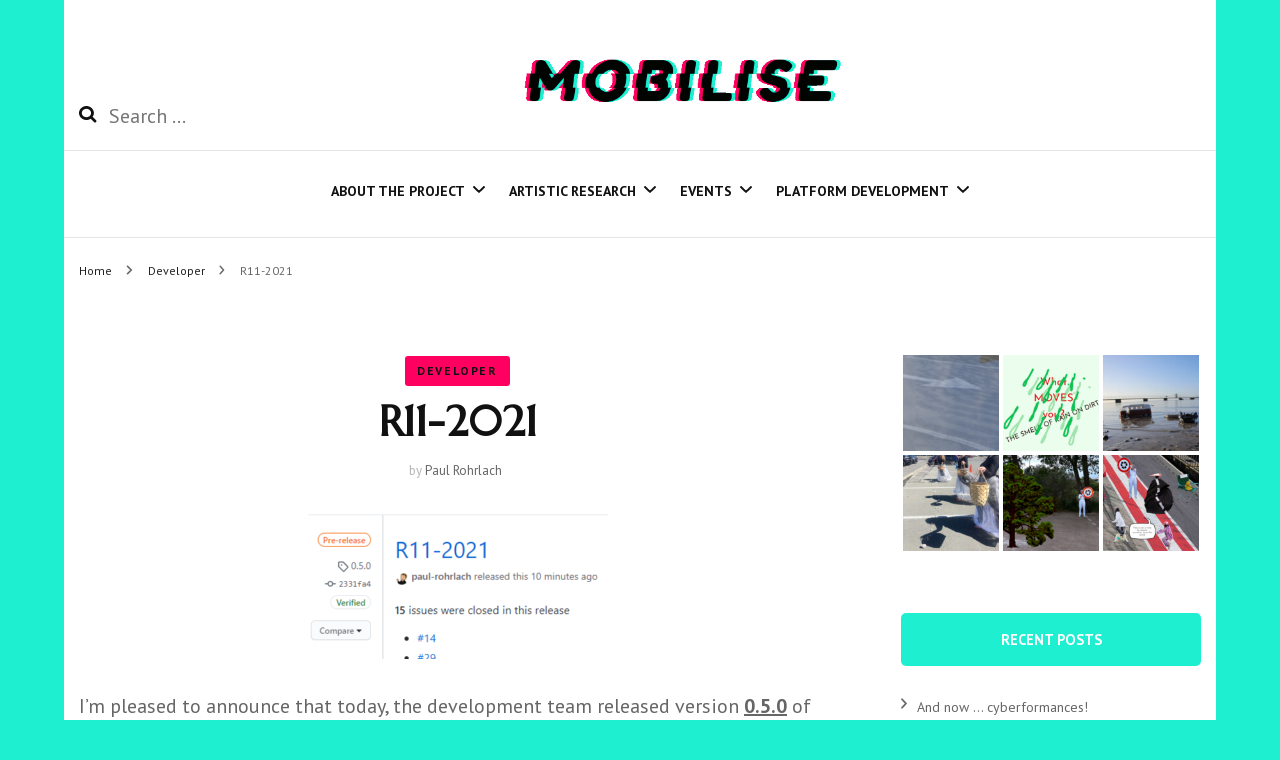

--- FILE ---
content_type: text/html; charset=UTF-8
request_url: https://mobilise-demobilise.eu/r11-2021/
body_size: 18111
content:
    <!DOCTYPE html>
    <html lang="en-NZ">
    <head itemscope itemtype="http://schema.org/WebSite">
	    <meta charset="UTF-8">
    <meta name="viewport" content="width=device-width, initial-scale=1">
    <link rel="profile" href="http://gmpg.org/xfn/11">
    <meta name='robots' content='index, follow, max-image-preview:large, max-snippet:-1, max-video-preview:-1' />

	<!-- This site is optimized with the Yoast SEO plugin v26.7 - https://yoast.com/wordpress/plugins/seo/ -->
	<title>R11-2021 &#187; Mobilise/Demobilise</title>
	<meta name="description" content="I&#039;m pleased to announce that today, the development team released version 0.4.0 titled R11-2021 and codenamed AP-5." />
	<link rel="canonical" href="https://mobilise-demobilise.eu/r11-2021/" />
	<meta property="og:locale" content="en_US" />
	<meta property="og:type" content="article" />
	<meta property="og:title" content="R11-2021 &#187; Mobilise/Demobilise" />
	<meta property="og:description" content="I&#039;m pleased to announce that today, the development team released version 0.4.0 titled R11-2021 and codenamed AP-5." />
	<meta property="og:url" content="https://mobilise-demobilise.eu/r11-2021/" />
	<meta property="og:site_name" content="Mobilise/Demobilise" />
	<meta property="article:published_time" content="2021-07-01T19:11:09+00:00" />
	<meta property="article:modified_time" content="2021-09-30T13:11:02+00:00" />
	<meta property="og:image" content="https://mobilise-demobilise.eu/wp-content/uploads/2021/07/Screenshot-2021-07-01-150359-1.png" />
	<meta property="og:image:width" content="429" />
	<meta property="og:image:height" content="211" />
	<meta property="og:image:type" content="image/png" />
	<meta name="author" content="Paul Rohrlach" />
	<meta name="twitter:card" content="summary_large_image" />
	<meta name="twitter:label1" content="Written by" />
	<meta name="twitter:data1" content="Paul Rohrlach" />
	<meta name="twitter:label2" content="Est. reading time" />
	<meta name="twitter:data2" content="1 minute" />
	<script type="application/ld+json" class="yoast-schema-graph">{"@context":"https://schema.org","@graph":[{"@type":"Article","@id":"https://mobilise-demobilise.eu/r11-2021/#article","isPartOf":{"@id":"https://mobilise-demobilise.eu/r11-2021/"},"author":{"name":"Paul Rohrlach","@id":"https://mobilise-demobilise.eu/#/schema/person/ccfd391baec2c3cda103723737e49ef6"},"headline":"R11-2021","datePublished":"2021-07-01T19:11:09+00:00","dateModified":"2021-09-30T13:11:02+00:00","mainEntityOfPage":{"@id":"https://mobilise-demobilise.eu/r11-2021/"},"wordCount":103,"publisher":{"@id":"https://mobilise-demobilise.eu/#organization"},"image":{"@id":"https://mobilise-demobilise.eu/r11-2021/#primaryimage"},"thumbnailUrl":"https://mobilise-demobilise.eu/wp-content/uploads/2021/07/Screenshot-2021-07-01-150359-1.png","keywords":["AP-5","Order-66","R11-2021","Release"],"articleSection":["Developer"],"inLanguage":"en-NZ"},{"@type":"WebPage","@id":"https://mobilise-demobilise.eu/r11-2021/","url":"https://mobilise-demobilise.eu/r11-2021/","name":"R11-2021 &#187; Mobilise/Demobilise","isPartOf":{"@id":"https://mobilise-demobilise.eu/#website"},"primaryImageOfPage":{"@id":"https://mobilise-demobilise.eu/r11-2021/#primaryimage"},"image":{"@id":"https://mobilise-demobilise.eu/r11-2021/#primaryimage"},"thumbnailUrl":"https://mobilise-demobilise.eu/wp-content/uploads/2021/07/Screenshot-2021-07-01-150359-1.png","datePublished":"2021-07-01T19:11:09+00:00","dateModified":"2021-09-30T13:11:02+00:00","description":"I'm pleased to announce that today, the development team released version 0.4.0 titled R11-2021 and codenamed AP-5.","breadcrumb":{"@id":"https://mobilise-demobilise.eu/r11-2021/#breadcrumb"},"inLanguage":"en-NZ","potentialAction":[{"@type":"ReadAction","target":["https://mobilise-demobilise.eu/r11-2021/"]}]},{"@type":"ImageObject","inLanguage":"en-NZ","@id":"https://mobilise-demobilise.eu/r11-2021/#primaryimage","url":"https://mobilise-demobilise.eu/wp-content/uploads/2021/07/Screenshot-2021-07-01-150359-1.png","contentUrl":"https://mobilise-demobilise.eu/wp-content/uploads/2021/07/Screenshot-2021-07-01-150359-1.png","width":429,"height":211,"caption":"R11-2021"},{"@type":"BreadcrumbList","@id":"https://mobilise-demobilise.eu/r11-2021/#breadcrumb","itemListElement":[{"@type":"ListItem","position":1,"name":"Home","item":"https://mobilise-demobilise.eu/"},{"@type":"ListItem","position":2,"name":"R11-2021"}]},{"@type":"WebSite","@id":"https://mobilise-demobilise.eu/#website","url":"https://mobilise-demobilise.eu/","name":"Mobilise/Demobilise","description":"An UpStage Project","publisher":{"@id":"https://mobilise-demobilise.eu/#organization"},"potentialAction":[{"@type":"SearchAction","target":{"@type":"EntryPoint","urlTemplate":"https://mobilise-demobilise.eu/?s={search_term_string}"},"query-input":{"@type":"PropertyValueSpecification","valueRequired":true,"valueName":"search_term_string"}}],"inLanguage":"en-NZ"},{"@type":"Organization","@id":"https://mobilise-demobilise.eu/#organization","name":"Mobilise/Demobilise","url":"https://mobilise-demobilise.eu/","logo":{"@type":"ImageObject","inLanguage":"en-NZ","@id":"https://mobilise-demobilise.eu/#/schema/logo/image/","url":"https://mobilise-demobilise.eu/wp-content/uploads/2020/10/logo-black180px.png","contentUrl":"https://mobilise-demobilise.eu/wp-content/uploads/2020/10/logo-black180px.png","width":180,"height":180,"caption":"Mobilise/Demobilise"},"image":{"@id":"https://mobilise-demobilise.eu/#/schema/logo/image/"}},{"@type":"Person","@id":"https://mobilise-demobilise.eu/#/schema/person/ccfd391baec2c3cda103723737e49ef6","name":"Paul Rohrlach","description":"Paul is a New Zealand technology professional currently based in Toronto, Ontario. He has been a member of the UpStage community since February 2010, having joined the UpStage project during his senior year at AUT University. Paul served as UpStage's tech lead from January 2011 to December 2021 and is now a regular contributor and advisor to the project.","sameAs":["https://subtlesquall.com","https://www.linkedin.com/in/paulrohrlach/"],"url":"https://mobilise-demobilise.eu/author/paul-rohrlach/"}]}</script>
	<!-- / Yoast SEO plugin. -->


<link rel='dns-prefetch' href='//fonts.googleapis.com' />
<link rel="alternate" type="application/rss+xml" title="Mobilise/Demobilise &raquo; Feed" href="https://mobilise-demobilise.eu/feed/" />
<link rel="alternate" type="application/rss+xml" title="Mobilise/Demobilise &raquo; Comments Feed" href="https://mobilise-demobilise.eu/comments/feed/" />
<link rel="alternate" title="oEmbed (JSON)" type="application/json+oembed" href="https://mobilise-demobilise.eu/wp-json/oembed/1.0/embed?url=https%3A%2F%2Fmobilise-demobilise.eu%2Fr11-2021%2F" />
<link rel="alternate" title="oEmbed (XML)" type="text/xml+oembed" href="https://mobilise-demobilise.eu/wp-json/oembed/1.0/embed?url=https%3A%2F%2Fmobilise-demobilise.eu%2Fr11-2021%2F&#038;format=xml" />
<style id='wp-img-auto-sizes-contain-inline-css' type='text/css'>
img:is([sizes=auto i],[sizes^="auto," i]){contain-intrinsic-size:3000px 1500px}
/*# sourceURL=wp-img-auto-sizes-contain-inline-css */
</style>
<style id='wp-emoji-styles-inline-css' type='text/css'>

	img.wp-smiley, img.emoji {
		display: inline !important;
		border: none !important;
		box-shadow: none !important;
		height: 1em !important;
		width: 1em !important;
		margin: 0 0.07em !important;
		vertical-align: -0.1em !important;
		background: none !important;
		padding: 0 !important;
	}
/*# sourceURL=wp-emoji-styles-inline-css */
</style>
<style id='wp-block-library-inline-css' type='text/css'>
:root{--wp-block-synced-color:#7a00df;--wp-block-synced-color--rgb:122,0,223;--wp-bound-block-color:var(--wp-block-synced-color);--wp-editor-canvas-background:#ddd;--wp-admin-theme-color:#007cba;--wp-admin-theme-color--rgb:0,124,186;--wp-admin-theme-color-darker-10:#006ba1;--wp-admin-theme-color-darker-10--rgb:0,107,160.5;--wp-admin-theme-color-darker-20:#005a87;--wp-admin-theme-color-darker-20--rgb:0,90,135;--wp-admin-border-width-focus:2px}@media (min-resolution:192dpi){:root{--wp-admin-border-width-focus:1.5px}}.wp-element-button{cursor:pointer}:root .has-very-light-gray-background-color{background-color:#eee}:root .has-very-dark-gray-background-color{background-color:#313131}:root .has-very-light-gray-color{color:#eee}:root .has-very-dark-gray-color{color:#313131}:root .has-vivid-green-cyan-to-vivid-cyan-blue-gradient-background{background:linear-gradient(135deg,#00d084,#0693e3)}:root .has-purple-crush-gradient-background{background:linear-gradient(135deg,#34e2e4,#4721fb 50%,#ab1dfe)}:root .has-hazy-dawn-gradient-background{background:linear-gradient(135deg,#faaca8,#dad0ec)}:root .has-subdued-olive-gradient-background{background:linear-gradient(135deg,#fafae1,#67a671)}:root .has-atomic-cream-gradient-background{background:linear-gradient(135deg,#fdd79a,#004a59)}:root .has-nightshade-gradient-background{background:linear-gradient(135deg,#330968,#31cdcf)}:root .has-midnight-gradient-background{background:linear-gradient(135deg,#020381,#2874fc)}:root{--wp--preset--font-size--normal:16px;--wp--preset--font-size--huge:42px}.has-regular-font-size{font-size:1em}.has-larger-font-size{font-size:2.625em}.has-normal-font-size{font-size:var(--wp--preset--font-size--normal)}.has-huge-font-size{font-size:var(--wp--preset--font-size--huge)}.has-text-align-center{text-align:center}.has-text-align-left{text-align:left}.has-text-align-right{text-align:right}.has-fit-text{white-space:nowrap!important}#end-resizable-editor-section{display:none}.aligncenter{clear:both}.items-justified-left{justify-content:flex-start}.items-justified-center{justify-content:center}.items-justified-right{justify-content:flex-end}.items-justified-space-between{justify-content:space-between}.screen-reader-text{border:0;clip-path:inset(50%);height:1px;margin:-1px;overflow:hidden;padding:0;position:absolute;width:1px;word-wrap:normal!important}.screen-reader-text:focus{background-color:#ddd;clip-path:none;color:#444;display:block;font-size:1em;height:auto;left:5px;line-height:normal;padding:15px 23px 14px;text-decoration:none;top:5px;width:auto;z-index:100000}html :where(.has-border-color){border-style:solid}html :where([style*=border-top-color]){border-top-style:solid}html :where([style*=border-right-color]){border-right-style:solid}html :where([style*=border-bottom-color]){border-bottom-style:solid}html :where([style*=border-left-color]){border-left-style:solid}html :where([style*=border-width]){border-style:solid}html :where([style*=border-top-width]){border-top-style:solid}html :where([style*=border-right-width]){border-right-style:solid}html :where([style*=border-bottom-width]){border-bottom-style:solid}html :where([style*=border-left-width]){border-left-style:solid}html :where(img[class*=wp-image-]){height:auto;max-width:100%}:where(figure){margin:0 0 1em}html :where(.is-position-sticky){--wp-admin--admin-bar--position-offset:var(--wp-admin--admin-bar--height,0px)}@media screen and (max-width:600px){html :where(.is-position-sticky){--wp-admin--admin-bar--position-offset:0px}}

/*# sourceURL=wp-block-library-inline-css */
</style><style id='global-styles-inline-css' type='text/css'>
:root{--wp--preset--aspect-ratio--square: 1;--wp--preset--aspect-ratio--4-3: 4/3;--wp--preset--aspect-ratio--3-4: 3/4;--wp--preset--aspect-ratio--3-2: 3/2;--wp--preset--aspect-ratio--2-3: 2/3;--wp--preset--aspect-ratio--16-9: 16/9;--wp--preset--aspect-ratio--9-16: 9/16;--wp--preset--color--black: #000000;--wp--preset--color--cyan-bluish-gray: #abb8c3;--wp--preset--color--white: #ffffff;--wp--preset--color--pale-pink: #f78da7;--wp--preset--color--vivid-red: #cf2e2e;--wp--preset--color--luminous-vivid-orange: #ff6900;--wp--preset--color--luminous-vivid-amber: #fcb900;--wp--preset--color--light-green-cyan: #7bdcb5;--wp--preset--color--vivid-green-cyan: #00d084;--wp--preset--color--pale-cyan-blue: #8ed1fc;--wp--preset--color--vivid-cyan-blue: #0693e3;--wp--preset--color--vivid-purple: #9b51e0;--wp--preset--gradient--vivid-cyan-blue-to-vivid-purple: linear-gradient(135deg,rgb(6,147,227) 0%,rgb(155,81,224) 100%);--wp--preset--gradient--light-green-cyan-to-vivid-green-cyan: linear-gradient(135deg,rgb(122,220,180) 0%,rgb(0,208,130) 100%);--wp--preset--gradient--luminous-vivid-amber-to-luminous-vivid-orange: linear-gradient(135deg,rgb(252,185,0) 0%,rgb(255,105,0) 100%);--wp--preset--gradient--luminous-vivid-orange-to-vivid-red: linear-gradient(135deg,rgb(255,105,0) 0%,rgb(207,46,46) 100%);--wp--preset--gradient--very-light-gray-to-cyan-bluish-gray: linear-gradient(135deg,rgb(238,238,238) 0%,rgb(169,184,195) 100%);--wp--preset--gradient--cool-to-warm-spectrum: linear-gradient(135deg,rgb(74,234,220) 0%,rgb(151,120,209) 20%,rgb(207,42,186) 40%,rgb(238,44,130) 60%,rgb(251,105,98) 80%,rgb(254,248,76) 100%);--wp--preset--gradient--blush-light-purple: linear-gradient(135deg,rgb(255,206,236) 0%,rgb(152,150,240) 100%);--wp--preset--gradient--blush-bordeaux: linear-gradient(135deg,rgb(254,205,165) 0%,rgb(254,45,45) 50%,rgb(107,0,62) 100%);--wp--preset--gradient--luminous-dusk: linear-gradient(135deg,rgb(255,203,112) 0%,rgb(199,81,192) 50%,rgb(65,88,208) 100%);--wp--preset--gradient--pale-ocean: linear-gradient(135deg,rgb(255,245,203) 0%,rgb(182,227,212) 50%,rgb(51,167,181) 100%);--wp--preset--gradient--electric-grass: linear-gradient(135deg,rgb(202,248,128) 0%,rgb(113,206,126) 100%);--wp--preset--gradient--midnight: linear-gradient(135deg,rgb(2,3,129) 0%,rgb(40,116,252) 100%);--wp--preset--font-size--small: 13px;--wp--preset--font-size--medium: 20px;--wp--preset--font-size--large: 36px;--wp--preset--font-size--x-large: 42px;--wp--preset--spacing--20: 0.44rem;--wp--preset--spacing--30: 0.67rem;--wp--preset--spacing--40: 1rem;--wp--preset--spacing--50: 1.5rem;--wp--preset--spacing--60: 2.25rem;--wp--preset--spacing--70: 3.38rem;--wp--preset--spacing--80: 5.06rem;--wp--preset--shadow--natural: 6px 6px 9px rgba(0, 0, 0, 0.2);--wp--preset--shadow--deep: 12px 12px 50px rgba(0, 0, 0, 0.4);--wp--preset--shadow--sharp: 6px 6px 0px rgba(0, 0, 0, 0.2);--wp--preset--shadow--outlined: 6px 6px 0px -3px rgb(255, 255, 255), 6px 6px rgb(0, 0, 0);--wp--preset--shadow--crisp: 6px 6px 0px rgb(0, 0, 0);}:where(.is-layout-flex){gap: 0.5em;}:where(.is-layout-grid){gap: 0.5em;}body .is-layout-flex{display: flex;}.is-layout-flex{flex-wrap: wrap;align-items: center;}.is-layout-flex > :is(*, div){margin: 0;}body .is-layout-grid{display: grid;}.is-layout-grid > :is(*, div){margin: 0;}:where(.wp-block-columns.is-layout-flex){gap: 2em;}:where(.wp-block-columns.is-layout-grid){gap: 2em;}:where(.wp-block-post-template.is-layout-flex){gap: 1.25em;}:where(.wp-block-post-template.is-layout-grid){gap: 1.25em;}.has-black-color{color: var(--wp--preset--color--black) !important;}.has-cyan-bluish-gray-color{color: var(--wp--preset--color--cyan-bluish-gray) !important;}.has-white-color{color: var(--wp--preset--color--white) !important;}.has-pale-pink-color{color: var(--wp--preset--color--pale-pink) !important;}.has-vivid-red-color{color: var(--wp--preset--color--vivid-red) !important;}.has-luminous-vivid-orange-color{color: var(--wp--preset--color--luminous-vivid-orange) !important;}.has-luminous-vivid-amber-color{color: var(--wp--preset--color--luminous-vivid-amber) !important;}.has-light-green-cyan-color{color: var(--wp--preset--color--light-green-cyan) !important;}.has-vivid-green-cyan-color{color: var(--wp--preset--color--vivid-green-cyan) !important;}.has-pale-cyan-blue-color{color: var(--wp--preset--color--pale-cyan-blue) !important;}.has-vivid-cyan-blue-color{color: var(--wp--preset--color--vivid-cyan-blue) !important;}.has-vivid-purple-color{color: var(--wp--preset--color--vivid-purple) !important;}.has-black-background-color{background-color: var(--wp--preset--color--black) !important;}.has-cyan-bluish-gray-background-color{background-color: var(--wp--preset--color--cyan-bluish-gray) !important;}.has-white-background-color{background-color: var(--wp--preset--color--white) !important;}.has-pale-pink-background-color{background-color: var(--wp--preset--color--pale-pink) !important;}.has-vivid-red-background-color{background-color: var(--wp--preset--color--vivid-red) !important;}.has-luminous-vivid-orange-background-color{background-color: var(--wp--preset--color--luminous-vivid-orange) !important;}.has-luminous-vivid-amber-background-color{background-color: var(--wp--preset--color--luminous-vivid-amber) !important;}.has-light-green-cyan-background-color{background-color: var(--wp--preset--color--light-green-cyan) !important;}.has-vivid-green-cyan-background-color{background-color: var(--wp--preset--color--vivid-green-cyan) !important;}.has-pale-cyan-blue-background-color{background-color: var(--wp--preset--color--pale-cyan-blue) !important;}.has-vivid-cyan-blue-background-color{background-color: var(--wp--preset--color--vivid-cyan-blue) !important;}.has-vivid-purple-background-color{background-color: var(--wp--preset--color--vivid-purple) !important;}.has-black-border-color{border-color: var(--wp--preset--color--black) !important;}.has-cyan-bluish-gray-border-color{border-color: var(--wp--preset--color--cyan-bluish-gray) !important;}.has-white-border-color{border-color: var(--wp--preset--color--white) !important;}.has-pale-pink-border-color{border-color: var(--wp--preset--color--pale-pink) !important;}.has-vivid-red-border-color{border-color: var(--wp--preset--color--vivid-red) !important;}.has-luminous-vivid-orange-border-color{border-color: var(--wp--preset--color--luminous-vivid-orange) !important;}.has-luminous-vivid-amber-border-color{border-color: var(--wp--preset--color--luminous-vivid-amber) !important;}.has-light-green-cyan-border-color{border-color: var(--wp--preset--color--light-green-cyan) !important;}.has-vivid-green-cyan-border-color{border-color: var(--wp--preset--color--vivid-green-cyan) !important;}.has-pale-cyan-blue-border-color{border-color: var(--wp--preset--color--pale-cyan-blue) !important;}.has-vivid-cyan-blue-border-color{border-color: var(--wp--preset--color--vivid-cyan-blue) !important;}.has-vivid-purple-border-color{border-color: var(--wp--preset--color--vivid-purple) !important;}.has-vivid-cyan-blue-to-vivid-purple-gradient-background{background: var(--wp--preset--gradient--vivid-cyan-blue-to-vivid-purple) !important;}.has-light-green-cyan-to-vivid-green-cyan-gradient-background{background: var(--wp--preset--gradient--light-green-cyan-to-vivid-green-cyan) !important;}.has-luminous-vivid-amber-to-luminous-vivid-orange-gradient-background{background: var(--wp--preset--gradient--luminous-vivid-amber-to-luminous-vivid-orange) !important;}.has-luminous-vivid-orange-to-vivid-red-gradient-background{background: var(--wp--preset--gradient--luminous-vivid-orange-to-vivid-red) !important;}.has-very-light-gray-to-cyan-bluish-gray-gradient-background{background: var(--wp--preset--gradient--very-light-gray-to-cyan-bluish-gray) !important;}.has-cool-to-warm-spectrum-gradient-background{background: var(--wp--preset--gradient--cool-to-warm-spectrum) !important;}.has-blush-light-purple-gradient-background{background: var(--wp--preset--gradient--blush-light-purple) !important;}.has-blush-bordeaux-gradient-background{background: var(--wp--preset--gradient--blush-bordeaux) !important;}.has-luminous-dusk-gradient-background{background: var(--wp--preset--gradient--luminous-dusk) !important;}.has-pale-ocean-gradient-background{background: var(--wp--preset--gradient--pale-ocean) !important;}.has-electric-grass-gradient-background{background: var(--wp--preset--gradient--electric-grass) !important;}.has-midnight-gradient-background{background: var(--wp--preset--gradient--midnight) !important;}.has-small-font-size{font-size: var(--wp--preset--font-size--small) !important;}.has-medium-font-size{font-size: var(--wp--preset--font-size--medium) !important;}.has-large-font-size{font-size: var(--wp--preset--font-size--large) !important;}.has-x-large-font-size{font-size: var(--wp--preset--font-size--x-large) !important;}
/*# sourceURL=global-styles-inline-css */
</style>

<style id='classic-theme-styles-inline-css' type='text/css'>
/*! This file is auto-generated */
.wp-block-button__link{color:#fff;background-color:#32373c;border-radius:9999px;box-shadow:none;text-decoration:none;padding:calc(.667em + 2px) calc(1.333em + 2px);font-size:1.125em}.wp-block-file__button{background:#32373c;color:#fff;text-decoration:none}
/*# sourceURL=/wp-includes/css/classic-themes.min.css */
</style>
<link rel='stylesheet' id='blossomthemes-toolkit-css' href='https://mobilise-demobilise.eu/wp-content/plugins/blossomthemes-toolkit/public/css/blossomthemes-toolkit-public.min.css?ver=2.2.7' type='text/css' media='all' />
<link rel='stylesheet' id='owl-carousel-css' href='https://mobilise-demobilise.eu/wp-content/themes/blossom-fashion/css/owl.carousel.min.css?ver=2.2.1' type='text/css' media='all' />
<link rel='stylesheet' id='animate-css' href='https://mobilise-demobilise.eu/wp-content/themes/blossom-fashion/css/animate.min.css?ver=3.5.2' type='text/css' media='all' />
<link rel='stylesheet' id='blossom-fashion-google-fonts-css' href='https://fonts.googleapis.com/css?family=PT+Sans%3Aregular%2Citalic%2C700%2C700italic%7CMarcellus%3Aregular%7CAclonica%3Aregular' type='text/css' media='all' />
<link rel='stylesheet' id='fashion-icon-parent-style-css' href='https://mobilise-demobilise.eu/wp-content/themes/blossom-fashion/style.css?ver=6.9' type='text/css' media='all' />
<link rel='stylesheet' id='blossom-fashion-style-css' href='https://mobilise-demobilise.eu/wp-content/themes/fashion-icon/style.css?ver=1.1.1' type='text/css' media='all' />
<style id='blossom-fashion-style-inline-css' type='text/css'>

     
    .content-newsletter .blossomthemes-email-newsletter-wrapper.bg-img:after,
    .widget_blossomthemes_email_newsletter_widget .blossomthemes-email-newsletter-wrapper:after{
        background: rgba(255, 0, 97, 0.8);
    }
    
    /*Typography*/

    body,
    button,
    input,
    select,
    optgroup,
    textarea{
        font-family : PT Sans;
        font-size   : 20px;        
    }

     .main-navigation ul{
        font-family : PT Sans;
    }

    .header-two .site-title, .site-title, .site-header.header-three .site-title{
        font-size   : 40px;
        font-family : Aclonica;
        font-weight : 400;
        font-style  : normal;
    }
    
    /*Color Scheme*/
    a,
    .site-header .social-networks li a:hover,
    .site-title a:hover,
	.shop-section .shop-slider .item h3 a:hover,
	#primary .post .entry-footer .social-networks li a:hover,
	.widget ul li a:hover,
	.widget_bttk_author_bio .author-bio-socicons ul li a:hover,
	.widget_bttk_popular_post ul li .entry-header .entry-title a:hover,
	.widget_bttk_pro_recent_post ul li .entry-header .entry-title a:hover,
	.widget_bttk_popular_post ul li .entry-header .entry-meta a:hover,
	.widget_bttk_pro_recent_post ul li .entry-header .entry-meta a:hover,
	.bottom-shop-section .bottom-shop-slider .item .product-category a:hover,
	.bottom-shop-section .bottom-shop-slider .item h3 a:hover,
	.instagram-section .header .title a:hover,
	.site-footer .widget ul li a:hover,
	.site-footer .widget_bttk_popular_post ul li .entry-header .entry-title a:hover,
	.site-footer .widget_bttk_pro_recent_post ul li .entry-header .entry-title a:hover,
	.single .single-header .site-title:hover,
	.single .single-header .right .social-share .social-networks li a:hover,
	.comments-area .comment-body .fn a:hover,
	.comments-area .comment-body .comment-metadata a:hover,
	.page-template-contact .contact-details .contact-info-holder .col .icon-holder,
	.page-template-contact .contact-details .contact-info-holder .col .text-holder h3 a:hover,
	.page-template-contact .contact-details .contact-info-holder .col .social-networks li a:hover,
    #secondary .widget_bttk_description_widget .social-profile li a:hover,
    #secondary .widget_bttk_contact_social_links .social-networks li a:hover,
    .site-footer .widget_bttk_contact_social_links .social-networks li a:hover,
    .site-footer .widget_bttk_description_widget .social-profile li a:hover,
    .portfolio-sorting .button:hover,
    .portfolio-sorting .button.is-checked,
    .portfolio-item .portfolio-cat a:hover,
    .entry-header .portfolio-cat a:hover,
    .single-blossom-portfolio .post-navigation .nav-previous a:hover,
    .single-blossom-portfolio .post-navigation .nav-next a:hover,
    #primary .post .entry-header .entry-title a:hover, 
    .banner .text-holder .title a:hover,
    #primary .post .entry-header .entry-meta a:hover,
    .widget_bttk_posts_category_slider_widget .carousel-title .title a:hover,
    .error-holder .recent-posts .post .entry-header .cat-links a:hover,
    .error-holder .recent-posts .post .entry-header .entry-title a:hover, 
    .woocommerce-cart #primary .page .entry-content table.shop_table td.product-name a:hover, 
    .search #primary .search-post .entry-header .entry-title a:hover,
    .entry-content a:hover,
    .entry-summary a:hover,
    .page-content a:hover,
    .comment-content a:hover,
    .widget .textwidget a:hover{
		color: #ff0061;
	}

	.site-header .tools .cart .number,
	.shop-section .header .title:after,
	.header-two .header-t,
	.header-six .header-t,
	.header-eight .header-t,
	.shop-section .shop-slider .item .product-image .btn-add-to-cart:hover,
	.widget .widget-title:before,
	.widget .widget-title:after,
	.widget_calendar caption,
	.widget_bttk_popular_post .style-two li:after,
	.widget_bttk_popular_post .style-three li:after,
	.widget_bttk_pro_recent_post .style-two li:after,
	.widget_bttk_pro_recent_post .style-three li:after,
	.instagram-section .header .title:before,
	.instagram-section .header .title:after,
	#primary .post .entry-content .pull-left:after,
	#primary .page .entry-content .pull-left:after,
	#primary .post .entry-content .pull-right:after,
	#primary .page .entry-content .pull-right:after,
	.page-template-contact .contact-details .contact-info-holder h2:after,
    .widget_bttk_image_text_widget ul li .btn-readmore:hover,
    #secondary .widget_bttk_icon_text_widget .text-holder .btn-readmore:hover,
    #secondary .widget_blossomtheme_companion_cta_widget .btn-cta:hover,
    #secondary .widget_blossomtheme_featured_page_widget .text-holder .btn-readmore:hover,
    .banner .text-holder .cat-links a:hover,
    #primary .post .entry-header .cat-links a:hover, 
    .widget_bttk_popular_post .style-two li .entry-header .cat-links a:hover, 
    .widget_bttk_pro_recent_post .style-two li .entry-header .cat-links a:hover, 
    .widget_bttk_popular_post .style-three li .entry-header .cat-links a:hover, 
    .widget_bttk_pro_recent_post .style-three li .entry-header .cat-links a:hover, 
    .widget_bttk_posts_category_slider_widget .carousel-title .cat-links a:hover, 
    .portfolio-item .portfolio-cat a:hover, .entry-header .portfolio-cat a:hover,
    .featured-section .img-holder:hover .text-holder,
    #primary .post .btn-readmore:hover, 
    .widget_bttk_author_bio .text-holder .readmore:hover,
    .widget_tag_cloud .tagcloud a:hover,
    .widget_bttk_posts_category_slider_widget .owl-theme .owl-nav [class*="owl-"]:hover,
    .error-holder .text-holder .btn-home:hover, 
    .error-holder .recent-posts .post .entry-header .cat-links a:hover, 
    .single-post-layout-two .post-header-holder .entry-header .cat-links a:hover, 
    .single #primary .post .entry-footer .tags a:hover, 
    #primary .page .entry-footer .tags a:hover, 
    .woocommerce .woocommerce-message .button:hover, 
    .woocommerce div.product .entry-summary .variations_form .single_variation_wrap .button:hover, 
    .woocommerce-checkout .woocommerce form.woocommerce-form-login input.button:hover, 
    .woocommerce-checkout .woocommerce form.checkout_coupon input.button:hover, 
    .woocommerce form.lost_reset_password input.button:hover, 
    .woocommerce .return-to-shop .button:hover, 
    .woocommerce #payment #place_order:hover{
		background: #ff0061;
	}
    
    .banner .text-holder .cat-links a,
	#primary .post .entry-header .cat-links a,
	.widget_bttk_popular_post .style-two li .entry-header .cat-links a,
	.widget_bttk_pro_recent_post .style-two li .entry-header .cat-links a,
	.widget_bttk_popular_post .style-three li .entry-header .cat-links a,
	.widget_bttk_pro_recent_post .style-three li .entry-header .cat-links a,
	.page-header span,
	.page-template-contact .top-section .section-header span,
    .portfolio-item .portfolio-cat a,
    .entry-header .portfolio-cat a{
		border-bottom-color: #ff0061;
	}

	.banner .text-holder .title a,
	.header-four .main-navigation ul li a,
	.header-four .main-navigation ul ul li a,
	#primary .post .entry-header .entry-title a,
    .portfolio-item .portfolio-img-title a{
		background-image: linear-gradient(180deg, transparent 96%, #ff0061 0);
	}

    @media screen and (max-width: 1024px) {
        .main-navigation ul li a {
            background-image: linear-gradient(180deg, transparent 93%, #ff0061 0);
        }
    }

	.widget_bttk_social_links ul li a:hover{
		border-color: #ff0061;
	}

	button:hover,
	input[type="button"]:hover,
	input[type="reset"]:hover,
	input[type="submit"]:hover{
		background: #ff0061;
		border-color: #ff0061;
	}

	#primary .post .btn-readmore:hover{
		background: #ff0061;
	}

    .banner .text-holder .cat-links a,
    #primary .post .entry-header .cat-links a,
    .widget_bttk_popular_post .style-two li .entry-header .cat-links a,
    .widget_bttk_pro_recent_post .style-two li .entry-header .cat-links a,
    .widget_bttk_popular_post .style-three li .entry-header .cat-links a,
    .widget_bttk_pro_recent_post .style-three li .entry-header .cat-links a,
    .page-header span,
    .page-template-contact .top-section .section-header span,
    .widget_bttk_posts_category_slider_widget .carousel-title .cat-links a,
    .portfolio-item .portfolio-cat a,
    .entry-header .portfolio-cat a, 
    .error-holder .recent-posts .post .entry-header .cat-links a, 
    .widget:not(.widget_bttk_author_bio) .widget-title:after, 
    .widget.widget_bttk_author_bio .widget-title::before,
    .widget.widget_bttk_author_bio .widget-title:after {
        background-color: rgba(255, 0, 97, 0.3);
    }

    .single-post-layout-two .post-header-holder .entry-header .cat-links a,
    .single #primary .post .entry-footer .tags a, 
    #primary .page .entry-footer .tags a, 
    .widget_calendar table tbody td a {
        background: rgba(255, 0, 97, 0.3);
    }

	@media only screen and (min-width: 1025px){
		.main-navigation ul li:after{
			background: #ff0061;
		}
	}
    
    /*Typography*/
	.banner .text-holder .title,
	.top-section .newsletter .blossomthemes-email-newsletter-wrapper .text-holder h3,
	.shop-section .header .title,
	#primary .post .entry-header .entry-title,
	#primary .post .post-shope-holder .header .title,
	.widget_bttk_author_bio .title-holder,
	.widget_bttk_popular_post ul li .entry-header .entry-title,
	.widget_bttk_pro_recent_post ul li .entry-header .entry-title,
	.widget-area .widget_blossomthemes_email_newsletter_widget .text-holder h3,
	.bottom-shop-section .bottom-shop-slider .item h3,
	.page-title,
	#primary .post .entry-content blockquote,
	#primary .page .entry-content blockquote,
	#primary .post .entry-content .dropcap,
	#primary .page .entry-content .dropcap,
	#primary .post .entry-content .pull-left,
	#primary .page .entry-content .pull-left,
	#primary .post .entry-content .pull-right,
	#primary .page .entry-content .pull-right,
	.author-section .text-holder .title,
	.single .newsletter .blossomthemes-email-newsletter-wrapper .text-holder h3,
	.related-posts .title, .popular-posts .title,
	.comments-area .comments-title,
	.comments-area .comment-reply-title,
	.single .single-header .title-holder .post-title,
    .portfolio-text-holder .portfolio-img-title,
    .portfolio-holder .entry-header .entry-title,
    .related-portfolio-title,
    .archive #primary .post .entry-header .entry-title, 
    .search #primary .search-post .entry-header .entry-title, 
    .archive #primary .post-count, 
    .search #primary .post-count,
    .search .top-section .search-form input[type="search"],
    .header-two .form-holder .search-form input[type="search"],
    .archive.author .top-section .text-holder .author-title,
    .widget_bttk_posts_category_slider_widget .carousel-title .title, 
    .error-holder .text-holder h2,
    .error-holder .recent-posts .post .entry-header .entry-title,
    .error-holder .recent-posts .title{
		font-family: Marcellus;
	}
/*# sourceURL=blossom-fashion-style-inline-css */
</style>
<script type="text/javascript" src="https://mobilise-demobilise.eu/wp-includes/js/jquery/jquery.min.js?ver=3.7.1" id="jquery-core-js"></script>
<script type="text/javascript" src="https://mobilise-demobilise.eu/wp-includes/js/jquery/jquery-migrate.min.js?ver=3.4.1" id="jquery-migrate-js"></script>
<link rel="https://api.w.org/" href="https://mobilise-demobilise.eu/wp-json/" /><link rel="alternate" title="JSON" type="application/json" href="https://mobilise-demobilise.eu/wp-json/wp/v2/posts/535" /><link rel="EditURI" type="application/rsd+xml" title="RSD" href="https://mobilise-demobilise.eu/xmlrpc.php?rsd" />
<meta name="generator" content="WordPress 6.9" />
<link rel='shortlink' href='https://mobilise-demobilise.eu/?p=535' />
		<!-- Custom Logo: hide header text -->
		<style id="custom-logo-css" type="text/css">
			.site-title, .site-description {
				position: absolute;
				clip-path: inset(50%);
			}
		</style>
		<script type="application/ld+json">{
    "@context": "http://schema.org",
    "@type": "BlogPosting",
    "mainEntityOfPage": {
        "@type": "WebPage",
        "@id": "https://mobilise-demobilise.eu/r11-2021/"
    },
    "headline": "R11-2021",
    "datePublished": "2021-07-01T19:11:09+0000",
    "dateModified": "2021-09-30T13:11:02+0000",
    "author": {
        "@type": "Person",
        "name": "Paul Rohrlach"
    },
    "description": "I'm pleased to announce that today, the development team released version 0.4.0 titled R11-2021 and codenamed AP-5.",
    "image": {
        "@type": "ImageObject",
        "url": "https://mobilise-demobilise.eu/wp-content/uploads/2021/07/Screenshot-2021-07-01-150359-1.png",
        "width": 429,
        "height": 211
    },
    "publisher": {
        "@type": "Organization",
        "name": "Mobilise/Demobilise",
        "description": "An UpStage Project",
        "logo": {
            "@type": "ImageObject",
            "url": "https://mobilise-demobilise.eu/wp-content/uploads/2020/09/mobilise-demoblise-logo-version-black.gif",
            "width": 400,
            "height": 60
        }
    }
}</script><style type="text/css" id="custom-background-css">
body.custom-background { background-color: #1eefd0; }
</style>
	<link rel="icon" href="https://mobilise-demobilise.eu/wp-content/uploads/2020/10/logo-white180px.png" sizes="32x32" />
<link rel="icon" href="https://mobilise-demobilise.eu/wp-content/uploads/2020/10/logo-white180px.png" sizes="192x192" />
<link rel="apple-touch-icon" href="https://mobilise-demobilise.eu/wp-content/uploads/2020/10/logo-white180px.png" />
<meta name="msapplication-TileImage" content="https://mobilise-demobilise.eu/wp-content/uploads/2020/10/logo-white180px.png" />
		<style type="text/css" id="wp-custom-css">
			
.banner .text-holder .cat-links a, #primary .post .entry-header .cat-links a, .widget_bttk_popular_post .style-two li .entry-header .cat-links a, .widget_bttk_pro_recent_post .style-two li .entry-header .cat-links a, .widget_bttk_popular_post .style-three li .entry-header .cat-links a, .widget_bttk_pro_recent_post .style-three li .entry-header .cat-links a, .page-header span, .page-template-contact .top-section .section-header span, .widget_bttk_posts_category_slider_widget .carousel-title .cat-links a, .portfolio-item .portfolio-cat a, .entry-header .portfolio-cat a, .error-holder .recent-posts .post .entry-header .cat-links a, .widget:not(.widget_bttk_author_bio) .widget-title::after, .widget.widget_bttk_author_bio .widget-title::before, .widget.widget_bttk_author_bio .widget-title::after {
   background-color:rgb(255,0,97);
}

.widget .widget-title {
    background-color: #1eefd0;
    border-radius: 5px;
    padding: 1rem 1.5rem;
    color: #fff;
}

.post-thumbnail img, .post-thumbnail .fallback-svg {
    border-radius: 5px;
    width: 100%;
}

img.circle {
	border-radius: 50%;
	-moz-border-radius: 50%;
	-webkit-border-radius: 50%;
	-o-border-radius: 50%;
}

/* display-post */
.entry-content>.display-posts-listing.grid img {
	margin:auto;
}

.banner .text-holder .cat-links a, #primary .post .entry-header .cat-links a, .widget_bttk_popular_post .style-two li .entry-header .cat-links a, .widget_bttk_pro_recent_post .style-two li .entry-header .cat-links a, .widget_bttk_popular_post .style-three li .entry-header .cat-links a, .widget_bttk_pro_recent_post .style-three li .entry-header .cat-links a, .page-header span, .page-template-contact .top-section .section-header span, .widget_bttk_posts_category_slider_widget .carousel-title .cat-links a, .portfolio-item .portfolio-cat a, .entry-header .portfolio-cat a, .error-holder .recent-posts .post .entry-header .cat-links a, .widget:not(.widget_bttk_author_bio) .widget-title::after, .widget.widget_bttk_author_bio .widget-title::before, .widget.widget_bttk_author_bio .widget-title::after {
   background-color:rgb(255,0,97);
}

.widget .widget-title {
    background-color: #1eefd0;
    border-radius: 5px;
    padding: 1rem 1.5rem;
    color: #fff;
}

.post-thumbnail img, .post-thumbnail .fallback-svg {
    border-radius: 5px;
    width: 100%;
}

img.circle {
	border-radius: 50%;
	-moz-border-radius: 50%;
	-webkit-border-radius: 50%;
	-o-border-radius: 50%;
}

/* display-post */
.entry-content>.display-posts-listing.grid img {
	margin:auto;
}

/* Grid style */
.display-posts-listing.grid {
	display: grid;
	grid-gap: 16px;
}

.display-posts-listing.grid .title {
	display: block;
}

.display-posts-listing.grid img { 
	display: block; 
	max-width: 100%; 
	height: auto; 
}

@media (min-width: 600px) {
	.display-posts-listing.grid {
		grid-template-columns: repeat( 2, 1fr );
	}
}

@media (min-width: 1024px) {
	.display-posts-listing.grid {
		grid-template-columns: repeat( 3, 1fr );
	}
}		</style>
		</head>

<body class="wp-singular post-template-default single single-post postid-535 single-format-standard custom-background wp-custom-logo wp-theme-blossom-fashion wp-child-theme-fashion-icon custom-background-color custom-background underline rightsidebar" itemscope itemtype="http://schema.org/WebPage">

    <div id="page" class="site"><a aria-label="skip to content" class="skip-link" href="#content">Skip to Content</a>
    
	<header class="site-header " itemscope itemtype="http://schema.org/WPHeader">
					<div class="header-holder">
			<div class="header-t">
				<div class="container">
					<div class="row">
						<div class="col">
							<form role="search" method="get" class="search-form" action="https://mobilise-demobilise.eu/">
				<label>
					<span class="screen-reader-text">Search for:</span>
					<input type="search" class="search-field" placeholder="Search &hellip;" value="" name="s" />
				</label>
				<input type="submit" class="search-submit" value="Search" />
			</form>						</div>
						<div class="col">
							
	<div class="text-logo" itemscope itemtype="http://schema.org/Organization">
		<a href="https://mobilise-demobilise.eu/" class="custom-logo-link" rel="home"><img width="686" height="103" src="https://mobilise-demobilise.eu/wp-content/uploads/2020/09/mobilise-demoblise-logo-version-black.gif" class="custom-logo" alt="Mobilise/Demobilise" decoding="async" fetchpriority="high" /></a>        <div class="site-title-wrap">
                            <p class="site-title" itemprop="name"><a href="https://mobilise-demobilise.eu/" rel="home" itemprop="url">Mobilise/Demobilise</a></p>
                            <p class="site-description" itemprop="description">An UpStage Project</p>
                        </div>
		
	</div>
						</div>
						<div class="col">
							<div class="tools">
															</div>
						</div>
					</div>
				</div>
			</div>
		</div>
		<div class="nav-holder">
			<div class="container">
				<div class="overlay"></div>
				 
	<button aria-label="primary menu toggle" id="toggle-button" data-toggle-target=".main-menu-modal" data-toggle-body-class="showing-main-menu-modal" aria-expanded="false" data-set-focus=".close-main-nav-toggle">
        <span></span>
    </button>	
	<nav id="site-navigation" class="main-navigation" itemscope itemtype="http://schema.org/SiteNavigationElement">
        <div class="primary-menu-list main-menu-modal cover-modal" data-modal-target-string=".main-menu-modal">
            <button class="btn-close-menu close-main-nav-toggle" data-toggle-target=".main-menu-modal" data-toggle-body-class="showing-main-menu-modal" aria-expanded="false" data-set-focus=".main-menu-modal"><span></span></button>
            <div class="mobile-menu" aria-label="Mobile">
                <div class="menu-primary-container"><ul id="primary-menu" class="main-menu-modal"><li id="menu-item-32" class="menu-item menu-item-type-post_type menu-item-object-page menu-item-has-children menu-item-32"><a href="https://mobilise-demobilise.eu/about/">About the Project</a>
<ul class="sub-menu">
	<li id="menu-item-90" class="menu-item menu-item-type-post_type menu-item-object-page menu-item-90"><a href="https://mobilise-demobilise.eu/about/team/">Team</a></li>
	<li id="menu-item-374" class="menu-item menu-item-type-post_type menu-item-object-page menu-item-374"><a href="https://mobilise-demobilise.eu/about/media-info/">Media Info</a></li>
	<li id="menu-item-129" class="menu-item menu-item-type-post_type menu-item-object-page menu-item-129"><a href="https://mobilise-demobilise.eu/about/support/">Support</a></li>
</ul>
</li>
<li id="menu-item-938" class="menu-item menu-item-type-post_type menu-item-object-page menu-item-has-children menu-item-938"><a href="https://mobilise-demobilise.eu/artistic-research/">Artistic Research</a>
<ul class="sub-menu">
	<li id="menu-item-1085" class="menu-item menu-item-type-post_type menu-item-object-page menu-item-1085"><a href="https://mobilise-demobilise.eu/artistic-research/video-documentation/">Video Documentation</a></li>
	<li id="menu-item-1089" class="menu-item menu-item-type-post_type menu-item-object-page menu-item-1089"><a href="https://mobilise-demobilise.eu/artistic-research/publications/">Publications</a></li>
</ul>
</li>
<li id="menu-item-31" class="menu-item menu-item-type-post_type menu-item-object-page menu-item-has-children menu-item-31"><a href="https://mobilise-demobilise.eu/events/">Events</a>
<ul class="sub-menu">
	<li id="menu-item-1313" class="menu-item menu-item-type-post_type menu-item-object-post menu-item-1313"><a href="https://mobilise-demobilise.eu/and-now-cyberformances/">And now … !</a></li>
	<li id="menu-item-985" class="menu-item menu-item-type-post_type menu-item-object-post menu-item-985"><a href="https://mobilise-demobilise.eu/taking-space/">Taking Space</a></li>
	<li id="menu-item-968" class="menu-item menu-item-type-post_type menu-item-object-post menu-item-968"><a href="https://mobilise-demobilise.eu/worlds-connected/">Connecting Worlds</a></li>
	<li id="menu-item-969" class="menu-item menu-item-type-post_type menu-item-object-post menu-item-969"><a href="https://mobilise-demobilise.eu/next-moves-residencies/">Next Moves</a></li>
	<li id="menu-item-923" class="menu-item menu-item-type-post_type menu-item-object-post menu-item-923"><a href="https://mobilise-demobilise.eu/mobilise-demobilise-festival/">Festival 2021</a></li>
</ul>
</li>
<li id="menu-item-30" class="menu-item menu-item-type-post_type menu-item-object-page menu-item-has-children menu-item-30"><a href="https://mobilise-demobilise.eu/platform/">Platform Development</a>
<ul class="sub-menu">
	<li id="menu-item-1208" class="menu-item menu-item-type-post_type menu-item-object-page menu-item-1208"><a href="https://mobilise-demobilise.eu/platform/upstage-tutorials/">UpStage Tutorials</a></li>
	<li id="menu-item-121" class="menu-item menu-item-type-post_type menu-item-object-page menu-item-121"><a href="https://mobilise-demobilise.eu/platform/contribute/">Contribute</a></li>
	<li id="menu-item-160" class="menu-item menu-item-type-post_type menu-item-object-page menu-item-160"><a href="https://mobilise-demobilise.eu/platform/diversity-inclusion/">Diversity &#038; Inclusion</a></li>
</ul>
</li>
</ul></div>            </div>
        </div>
    </nav><!-- #site-navigation -->
                <div class="tools">
					<div class="form-section">
                        <button aria-label="search form toggle" id="btn-search" data-toggle-target=".search-modal" data-toggle-body-class="showing-search-modal" data-set-focus=".search-modal .search-field" aria-expanded="false"><i class="fa fa-search"></i></button>	
                        <div class="form-holder search-modal cover-modal" data-modal-target-string=".search-modal">
							<div class="header-search-inner-wrap">
								<form role="search" method="get" class="search-form" action="https://mobilise-demobilise.eu/">
				<label>
					<span class="screen-reader-text">Search for:</span>
					<input type="search" class="search-field" placeholder="Search &hellip;" value="" name="s" />
				</label>
				<input type="submit" class="search-submit" value="Search" />
			</form>								<button class="btn-close-form" data-toggle-target=".search-modal" data-toggle-body-class="showing-search-modal" data-set-focus=".search-modal .search-field" aria-expanded="false">
									<span></span>
								</button><!-- .search-toggle -->
							</div>
						</div>					
					</div>
                    					
				</div>
			</div>
		</div>
				
	</header>
        <div class="top-bar">
    		<div class="container">
            <div class="breadcrumb-wrapper">
                <div id="crumbs" itemscope itemtype="http://schema.org/BreadcrumbList"> 
                    <span itemprop="itemListElement" itemscope itemtype="http://schema.org/ListItem">
                        <a itemprop="item" href="https://mobilise-demobilise.eu"><span itemprop="name">Home</span></a>
                        <meta itemprop="position" content="1" />
                        <span class="separator"><span class="separator"><i class="fa fa-angle-right"></i></span></span>
                    </span> <span itemprop="itemListElement" itemscope itemtype="http://schema.org/ListItem"><a itemprop="item" href="https://mobilise-demobilise.eu/category/developer/"><span itemprop="name">Developer </span></a><meta itemprop="position" content="2" /><span class="separator"><span class="separator"><i class="fa fa-angle-right"></i></span></span></span> <span class="current" itemprop="itemListElement" itemscope itemtype="http://schema.org/ListItem"><a itemprop="item" href="https://mobilise-demobilise.eu/r11-2021/"><span itemprop="name">R11-2021</span></a><meta itemprop="position" content="3" /></span></div></div><!-- .breadcrumb-wrapper -->    		</div>
    	</div>   
        <div id="content" class="site-content">    <div class="container">
    <div class="row">
	<div id="primary" class="content-area">
		<main id="main" class="site-main">

		
<article id="post-535" class="post-535 post type-post status-publish format-standard has-post-thumbnail hentry category-developer tag-ap-5 tag-order-66 tag-r11-2021 tag-release" itemscope itemtype="https://schema.org/Blog">
	    <header class="entry-header">
		<span class="cat-links" itemprop="about"><a href="https://mobilise-demobilise.eu/category/developer/" rel="category tag">Developer</a></span><h1 class="entry-title">R11-2021</h1><div class="entry-meta"><span class="byline" itemprop="author" itemscope itemtype="https://schema.org/Person">by <span itemprop="name"><a class="url fn n" href="https://mobilise-demobilise.eu/author/paul-rohrlach/" itemprop="url">Paul Rohrlach</a></span></span></div>	</header>         
    <div class="post-thumbnail"></div>    <div class="entry-content" itemprop="text">
		<p style="text-align: left;"><img decoding="async" class="aligncenter size-medium wp-image-537" src="https://mobilise-demobilise.eu/wp-content/uploads/2021/07/Screenshot-2021-07-01-150359-1-300x148.png" alt="R11-2021" width="300" height="148" srcset="https://mobilise-demobilise.eu/wp-content/uploads/2021/07/Screenshot-2021-07-01-150359-1-300x148.png 300w, https://mobilise-demobilise.eu/wp-content/uploads/2021/07/Screenshot-2021-07-01-150359-1-122x60.png 122w, https://mobilise-demobilise.eu/wp-content/uploads/2021/07/Screenshot-2021-07-01-150359-1.png 429w" sizes="(max-width: 300px) 100vw, 300px" /></p>
<p>I&#8217;m pleased to announce that today, the development team released version <a href="https://github.com/upstage-org/mobilise/releases/tag/0.5.0"><strong>0.5.0</strong></a> of the UpStage software.</p>
<p>This release, titled <a href="https://github.com/upstage-org/mobilise/releases/tag/0.5.0"><strong>R11-2021</strong></a> and codenamed <em>AP-5</em> contains 15 distinct bug fixes and feature enhancements.  In particular, our focus was on addressing issues raised during the software&#8217;s <a href="https://mobilise-demobilise.eu/sneak-preview-of-the-new-upstage-at-bodiesonlive/">first major outing</a>.</p>
<p>As always, on behalf of myself, Helen and Vicki &#8211; I&#8217;d like to thank the team for their immense efforts during this iteration, we are continually impressed with how quickly you work and are thrilled to have you involved.</p>
<p>Today also marks the start of milestone <em>Order-66</em> which is scheduled to release on <strong>July 11th EDT</strong>.</p>
	</div><!-- .entry-content -->
    	<footer class="entry-footer">
		<div class="tags" itemprop="about"><span>Tags:</span>  <a href="https://mobilise-demobilise.eu/tag/ap-5/" rel="tag">AP-5</a><a href="https://mobilise-demobilise.eu/tag/order-66/" rel="tag">Order-66</a><a href="https://mobilise-demobilise.eu/tag/r11-2021/" rel="tag">R11-2021</a><a href="https://mobilise-demobilise.eu/tag/release/" rel="tag">Release</a></div>	</footer><!-- .entry-footer -->
	</article><!-- #post-535 -->

		</main><!-- #main -->
        
                    
            <nav class="navigation post-navigation" role="navigation">
    			<h2 class="screen-reader-text">Post Navigation</h2>
    			<div class="nav-links">
    				<div class="nav-previous nav-holder"><a href="https://mobilise-demobilise.eu/r9-2021/" rel="prev"><span class="meta-nav">Previous Article</span><span class="post-title">R9-2021</span></a></div><div class="nav-next nav-holder"><a href="https://mobilise-demobilise.eu/the-first-public-appearance/" rel="next"><span class="meta-nav">Next Article</span><span class="post-title">The first public appearance &#8230;</span></a></div>    			</div>
    		</nav>        
                <div class="author-section">
		<div class="img-holder"></div>
		<div class="text-holder">
			<h2 class="title">About Author</h2><p>Paul is a New Zealand technology professional currently based in Toronto, Ontario.  He has been a member of the UpStage community since February 2010, having joined the UpStage project during his senior year at AUT University.  </p>
<p>Paul served as UpStage's tech lead from January 2011 to December  2021 and is now a regular contributor and advisor to the project.</p>
		
		</div>
	</div>
            <div class="related-posts">
    		<h2 class="title">Related posts</h2>    		<div class="grid">
    			                    <article class="post">
        				<a href="https://mobilise-demobilise.eu/development-presentation-at-rc3/" class="post-thumbnail">
                            <img width="280" height="215" src="https://mobilise-demobilise.eu/wp-content/uploads/2024/01/rc3-logo-plattform-280x215.png" class="attachment-blossom-fashion-popular size-blossom-fashion-popular wp-post-image" alt="rc3 logo" decoding="async" loading="lazy" srcset="https://mobilise-demobilise.eu/wp-content/uploads/2024/01/rc3-logo-plattform-280x215.png 280w, https://mobilise-demobilise.eu/wp-content/uploads/2024/01/rc3-logo-plattform-330x255.png 330w, https://mobilise-demobilise.eu/wp-content/uploads/2024/01/rc3-logo-plattform-435x332.png 435w, https://mobilise-demobilise.eu/wp-content/uploads/2024/01/rc3-logo-plattform-260x200.png 260w" sizes="auto, (max-width: 280px) 100vw, 280px" />                        </a>
                        <header class="entry-header">
        					<span class="cat-links" itemprop="about"><a href="https://mobilise-demobilise.eu/category/developer/" rel="category tag">Developer</a> <a href="https://mobilise-demobilise.eu/category/documentation/" rel="category tag">Documentation</a></span><h3 class="entry-title"><a href="https://mobilise-demobilise.eu/development-presentation-at-rc3/" rel="bookmark">Development presentation at rc3</a></h3>        				</header>
        			</article>
        			                    <article class="post">
        				<a href="https://mobilise-demobilise.eu/its-time-to-go-1-0/" class="post-thumbnail">
                            <img width="280" height="215" src="https://mobilise-demobilise.eu/wp-content/uploads/2021/11/Screenshot-2021-11-26-092550-280x215.png" class="attachment-blossom-fashion-popular size-blossom-fashion-popular wp-post-image" alt="" decoding="async" loading="lazy" srcset="https://mobilise-demobilise.eu/wp-content/uploads/2021/11/Screenshot-2021-11-26-092550-280x215.png 280w, https://mobilise-demobilise.eu/wp-content/uploads/2021/11/Screenshot-2021-11-26-092550-330x255.png 330w, https://mobilise-demobilise.eu/wp-content/uploads/2021/11/Screenshot-2021-11-26-092550-435x332.png 435w, https://mobilise-demobilise.eu/wp-content/uploads/2021/11/Screenshot-2021-11-26-092550-260x200.png 260w" sizes="auto, (max-width: 280px) 100vw, 280px" />                        </a>
                        <header class="entry-header">
        					<span class="cat-links" itemprop="about"><a href="https://mobilise-demobilise.eu/category/developer/" rel="category tag">Developer</a> <a href="https://mobilise-demobilise.eu/category/news/" rel="category tag">News</a></span><h3 class="entry-title"><a href="https://mobilise-demobilise.eu/its-time-to-go-1-0/" rel="bookmark">It&#8217;s time to go, 1.0!</a></h3>        				</header>
        			</article>
        			                    <article class="post">
        				<a href="https://mobilise-demobilise.eu/moblised-by-design/" class="post-thumbnail">
                            <img width="236" height="215" src="https://mobilise-demobilise.eu/wp-content/uploads/2021/03/toolbar_icons_text_crop.png" class="attachment-blossom-fashion-popular size-blossom-fashion-popular wp-post-image" alt="toolbar icons" decoding="async" loading="lazy" />                        </a>
                        <header class="entry-header">
        					<span class="cat-links" itemprop="about"><a href="https://mobilise-demobilise.eu/category/artist/" rel="category tag">Artist</a> <a href="https://mobilise-demobilise.eu/category/developer/" rel="category tag">Developer</a> <a href="https://mobilise-demobilise.eu/category/news/" rel="category tag">News</a></span><h3 class="entry-title"><a href="https://mobilise-demobilise.eu/moblised-by-design/" rel="bookmark">Moblised by design</a></h3>        				</header>
        			</article>
        			    		</div>
    	</div>
                
	</div><!-- #primary -->


<aside id="secondary" class="widget-area" itemscope itemtype="http://schema.org/WPSideBar">
	<section id="media_gallery-3" class="widget widget_media_gallery"><div id='gallery-1' class='gallery galleryid-535 gallery-columns-3 gallery-size-thumbnail'><figure class='gallery-item'>
			<div class='gallery-icon landscape'>
				<a href='https://mobilise-demobilise.eu/mobilise-demobilise-festival/flooded_carpark_crop/'><img width="150" height="150" src="https://mobilise-demobilise.eu/wp-content/uploads/2021/09/flooded_carpark_crop-150x150.png" class="attachment-thumbnail size-thumbnail" alt="Mobilise/Demobilise" decoding="async" loading="lazy" srcset="https://mobilise-demobilise.eu/wp-content/uploads/2021/09/flooded_carpark_crop-150x150.png 150w, https://mobilise-demobilise.eu/wp-content/uploads/2021/09/flooded_carpark_crop-300x300.png 300w" sizes="auto, (max-width: 150px) 100vw, 150px" /></a>
			</div></figure><figure class='gallery-item'>
			<div class='gallery-icon landscape'>
				<a href='https://mobilise-demobilise.eu/the-first-public-appearance/smell_rain_dirt/'><img width="150" height="150" src="https://mobilise-demobilise.eu/wp-content/uploads/2021/07/smell_rain_dirt-150x150.png" class="attachment-thumbnail size-thumbnail" alt="the smell of rain on dirt" decoding="async" loading="lazy" srcset="https://mobilise-demobilise.eu/wp-content/uploads/2021/07/smell_rain_dirt-150x150.png 150w, https://mobilise-demobilise.eu/wp-content/uploads/2021/07/smell_rain_dirt-300x300.png 300w, https://mobilise-demobilise.eu/wp-content/uploads/2021/07/smell_rain_dirt-768x768.png 768w, https://mobilise-demobilise.eu/wp-content/uploads/2021/07/smell_rain_dirt-60x60.png 60w, https://mobilise-demobilise.eu/wp-content/uploads/2021/07/smell_rain_dirt.png 800w" sizes="auto, (max-width: 150px) 100vw, 150px" /></a>
			</div></figure><figure class='gallery-item'>
			<div class='gallery-icon landscape'>
				<a href='https://mobilise-demobilise.eu/events/festival-programme/vw_bus_300px/'><img width="150" height="150" src="https://mobilise-demobilise.eu/wp-content/uploads/2021/09/VW_Bus_300px-150x150.jpg" class="attachment-thumbnail size-thumbnail" alt="InterAkt performance" decoding="async" loading="lazy" srcset="https://mobilise-demobilise.eu/wp-content/uploads/2021/09/VW_Bus_300px-150x150.jpg 150w, https://mobilise-demobilise.eu/wp-content/uploads/2021/09/VW_Bus_300px.jpg 300w, https://mobilise-demobilise.eu/wp-content/uploads/2021/09/VW_Bus_300px-60x60.jpg 60w" sizes="auto, (max-width: 150px) 100vw, 150px" /></a>
			</div></figure><figure class='gallery-item'>
			<div class='gallery-icon portrait'>
				<a href='https://mobilise-demobilise.eu/events/festival-programme/crinolines_500px/'><img width="150" height="150" src="https://mobilise-demobilise.eu/wp-content/uploads/2021/10/Crinolines_500px-150x150.jpg" class="attachment-thumbnail size-thumbnail" alt="Repose" decoding="async" loading="lazy" srcset="https://mobilise-demobilise.eu/wp-content/uploads/2021/10/Crinolines_500px-150x150.jpg 150w, https://mobilise-demobilise.eu/wp-content/uploads/2021/10/Crinolines_500px-300x300.jpg 300w" sizes="auto, (max-width: 150px) 100vw, 150px" /></a>
			</div></figure><figure class='gallery-item'>
			<div class='gallery-icon landscape'>
				<a href='https://mobilise-demobilise.eu/events/tree_carpark-2/'><img width="150" height="150" src="https://mobilise-demobilise.eu/wp-content/uploads/2021/06/tree_carpark-1-150x150.png" class="attachment-thumbnail size-thumbnail" alt="" decoding="async" loading="lazy" srcset="https://mobilise-demobilise.eu/wp-content/uploads/2021/06/tree_carpark-1-150x150.png 150w, https://mobilise-demobilise.eu/wp-content/uploads/2021/06/tree_carpark-1-300x300.png 300w, https://mobilise-demobilise.eu/wp-content/uploads/2021/06/tree_carpark-1-60x60.png 60w, https://mobilise-demobilise.eu/wp-content/uploads/2021/06/tree_carpark-1.png 400w" sizes="auto, (max-width: 150px) 100vw, 150px" /></a>
			</div></figure><figure class='gallery-item'>
			<div class='gallery-icon landscape'>
				<a href='https://mobilise-demobilise.eu/events/festival-programme/gogogo_800px/'><img width="150" height="150" src="https://mobilise-demobilise.eu/wp-content/uploads/2021/10/gogogo_800px-150x150.jpg" class="attachment-thumbnail size-thumbnail" alt="Go Go Go" decoding="async" loading="lazy" srcset="https://mobilise-demobilise.eu/wp-content/uploads/2021/10/gogogo_800px-150x150.jpg 150w, https://mobilise-demobilise.eu/wp-content/uploads/2021/10/gogogo_800px-300x300.jpg 300w" sizes="auto, (max-width: 150px) 100vw, 150px" /></a>
			</div></figure>
		</div>
</section>
		<section id="recent-posts-2" class="widget widget_recent_entries">
		<h2 class="widget-title" itemprop="name">Recent Posts</h2>
		<ul>
											<li>
					<a href="https://mobilise-demobilise.eu/and-now-cyberformances/">And now &#8230; cyberformances!</a>
									</li>
											<li>
					<a href="https://mobilise-demobilise.eu/and-now-the-book/">And now &#8211; The Book!</a>
									</li>
											<li>
					<a href="https://mobilise-demobilise.eu/eva-ursprung-honoured/">Eva Ursprung honoured!</a>
									</li>
											<li>
					<a href="https://mobilise-demobilise.eu/one-more-performance/">One more performance!</a>
									</li>
											<li>
					<a href="https://mobilise-demobilise.eu/upstage-tutorial-videos/">UpStage Tutorial Videos</a>
									</li>
					</ul>

		</section><section id="categories-2" class="widget widget_categories"><h2 class="widget-title" itemprop="name">Categories</h2>
			<ul>
					<li class="cat-item cat-item-2"><a href="https://mobilise-demobilise.eu/category/artist/">Artist</a>
</li>
	<li class="cat-item cat-item-3"><a href="https://mobilise-demobilise.eu/category/developer/">Developer</a>
</li>
	<li class="cat-item cat-item-1"><a href="https://mobilise-demobilise.eu/category/documentation/">Documentation</a>
</li>
	<li class="cat-item cat-item-4"><a href="https://mobilise-demobilise.eu/category/news/">News</a>
</li>
			</ul>

			</section><section id="bttk_image_text_widget-3" class="widget widget_bttk_image_text_widget">            <ul class="bttk-itw-holder">
                <li>                            <a href="https://mobilise-demobilise.eu/mobilise-demobilise-festival/" rel="noopener noexternal" target="_blank">
                                <img width="330" height="190" src="https://mobilise-demobilise.eu/wp-content/uploads/2021/10/MobiliseDemobilise_bus_gogogo-330x190.jpg" class="attachment-post-slider-thumb-size size-post-slider-thumb-size" alt="Mobilise/Demobilise Festival" decoding="async" loading="lazy" srcset="https://mobilise-demobilise.eu/wp-content/uploads/2021/10/MobiliseDemobilise_bus_gogogo-330x190.jpg 330w, https://mobilise-demobilise.eu/wp-content/uploads/2021/10/MobiliseDemobilise_bus_gogogo-400x230.jpg 400w" sizes="auto, (max-width: 330px) 100vw, 330px" />                            </a>
                            </li>			</ul>
        </section><section id="archives-2" class="widget widget_archive"><h2 class="widget-title" itemprop="name">Archives</h2>		<label class="screen-reader-text" for="archives-dropdown-2">Archives</label>
		<select id="archives-dropdown-2" name="archive-dropdown">
			
			<option value="">Select Month</option>
				<option value='https://mobilise-demobilise.eu/2025/02/'> February 2025 </option>
	<option value='https://mobilise-demobilise.eu/2024/12/'> December 2024 </option>
	<option value='https://mobilise-demobilise.eu/2024/10/'> October 2024 </option>
	<option value='https://mobilise-demobilise.eu/2024/07/'> July 2024 </option>
	<option value='https://mobilise-demobilise.eu/2024/05/'> May 2024 </option>
	<option value='https://mobilise-demobilise.eu/2024/04/'> April 2024 </option>
	<option value='https://mobilise-demobilise.eu/2024/02/'> February 2024 </option>
	<option value='https://mobilise-demobilise.eu/2023/12/'> December 2023 </option>
	<option value='https://mobilise-demobilise.eu/2023/11/'> November 2023 </option>
	<option value='https://mobilise-demobilise.eu/2023/08/'> August 2023 </option>
	<option value='https://mobilise-demobilise.eu/2023/06/'> June 2023 </option>
	<option value='https://mobilise-demobilise.eu/2023/05/'> May 2023 </option>
	<option value='https://mobilise-demobilise.eu/2023/04/'> April 2023 </option>
	<option value='https://mobilise-demobilise.eu/2023/01/'> January 2023 </option>
	<option value='https://mobilise-demobilise.eu/2022/12/'> December 2022 </option>
	<option value='https://mobilise-demobilise.eu/2022/11/'> November 2022 </option>
	<option value='https://mobilise-demobilise.eu/2022/10/'> October 2022 </option>
	<option value='https://mobilise-demobilise.eu/2022/09/'> September 2022 </option>
	<option value='https://mobilise-demobilise.eu/2022/05/'> May 2022 </option>
	<option value='https://mobilise-demobilise.eu/2022/04/'> April 2022 </option>
	<option value='https://mobilise-demobilise.eu/2022/02/'> February 2022 </option>
	<option value='https://mobilise-demobilise.eu/2022/01/'> January 2022 </option>
	<option value='https://mobilise-demobilise.eu/2021/12/'> December 2021 </option>
	<option value='https://mobilise-demobilise.eu/2021/11/'> November 2021 </option>
	<option value='https://mobilise-demobilise.eu/2021/10/'> October 2021 </option>
	<option value='https://mobilise-demobilise.eu/2021/09/'> September 2021 </option>
	<option value='https://mobilise-demobilise.eu/2021/08/'> August 2021 </option>
	<option value='https://mobilise-demobilise.eu/2021/07/'> July 2021 </option>
	<option value='https://mobilise-demobilise.eu/2021/06/'> June 2021 </option>
	<option value='https://mobilise-demobilise.eu/2021/05/'> May 2021 </option>
	<option value='https://mobilise-demobilise.eu/2021/04/'> April 2021 </option>
	<option value='https://mobilise-demobilise.eu/2021/03/'> March 2021 </option>
	<option value='https://mobilise-demobilise.eu/2021/01/'> January 2021 </option>
	<option value='https://mobilise-demobilise.eu/2020/12/'> December 2020 </option>
	<option value='https://mobilise-demobilise.eu/2020/10/'> October 2020 </option>

		</select>

			<script type="text/javascript">
/* <![CDATA[ */

( ( dropdownId ) => {
	const dropdown = document.getElementById( dropdownId );
	function onSelectChange() {
		setTimeout( () => {
			if ( 'escape' === dropdown.dataset.lastkey ) {
				return;
			}
			if ( dropdown.value ) {
				document.location.href = dropdown.value;
			}
		}, 250 );
	}
	function onKeyUp( event ) {
		if ( 'Escape' === event.key ) {
			dropdown.dataset.lastkey = 'escape';
		} else {
			delete dropdown.dataset.lastkey;
		}
	}
	function onClick() {
		delete dropdown.dataset.lastkey;
	}
	dropdown.addEventListener( 'keyup', onKeyUp );
	dropdown.addEventListener( 'click', onClick );
	dropdown.addEventListener( 'change', onSelectChange );
})( "archives-dropdown-2" );

//# sourceURL=WP_Widget_Archives%3A%3Awidget
/* ]]> */
</script>
</section><section id="custom_html-2" class="widget_text widget widget_custom_html"><div class="textwidget custom-html-widget"><img src="https://mobilise-demobilise.eu/wp-content/uploads/2020/10/eu_flag_creative_europe_co_funded_pos_rgb_right.jpg" width="300" height="75">
<img src="https://mobilise-demobilise.eu/wp-content/uploads/2021/09/bundes-300x81.jpg" width="300">
<a href="https://www.facebook.com/upstage.upstage" target="_blank"><img src="https://mobilise-demobilise.eu/wp-content/uploads/2020/10/facebooklogo.png" width="75" height="75" align="right"></a></div></section></aside><!-- #secondary -->
</div><!-- .row -->            
        </div><!-- .container/ -->        
    </div><!-- .error-holder/site-content -->
        <footer id="colophon" class="site-footer" itemscope itemtype="http://schema.org/WPFooter">
        <div class="footer-b">
		<div class="container">
			<div class="site-info">            
            <span class="copyright"><a href="http://www.upstage.org.nz" target="blank"><img src="https://mobilise-demobilise.eu/wp-content/uploads/2020/10/logo-upstage-taglinev3.png" align="left" height="75" width="154"></a><img src="https://mobilise-demobilise.eu/wp-content/uploads/2020/10/logo-white180px.png" width="75" height="75" align="right"></span> Fashion Icon | Developed By <a href="https://blossomthemes.com/" rel="nofollow" target="_blank">Blossom Themes</a>. Powered by <a href="https://wordpress.org/" target="_blank">WordPress</a>.               
            </div>
		</div>
	</div>
        </footer><!-- #colophon -->
        </div><!-- #page -->
    <script type="speculationrules">
{"prefetch":[{"source":"document","where":{"and":[{"href_matches":"/*"},{"not":{"href_matches":["/wp-*.php","/wp-admin/*","/wp-content/uploads/*","/wp-content/*","/wp-content/plugins/*","/wp-content/themes/fashion-icon/*","/wp-content/themes/blossom-fashion/*","/*\\?(.+)"]}},{"not":{"selector_matches":"a[rel~=\"nofollow\"]"}},{"not":{"selector_matches":".no-prefetch, .no-prefetch a"}}]},"eagerness":"conservative"}]}
</script>
<script type="text/javascript" src="https://mobilise-demobilise.eu/wp-content/plugins/blossomthemes-toolkit/public/js/isotope.pkgd.min.js?ver=3.0.5" id="isotope-pkgd-js"></script>
<script type="text/javascript" src="https://mobilise-demobilise.eu/wp-includes/js/imagesloaded.min.js?ver=5.0.0" id="imagesloaded-js"></script>
<script type="text/javascript" src="https://mobilise-demobilise.eu/wp-includes/js/masonry.min.js?ver=4.2.2" id="masonry-js"></script>
<script type="text/javascript" src="https://mobilise-demobilise.eu/wp-content/plugins/blossomthemes-toolkit/public/js/blossomthemes-toolkit-public.min.js?ver=2.2.7" id="blossomthemes-toolkit-js"></script>
<script type="text/javascript" src="https://mobilise-demobilise.eu/wp-content/plugins/blossomthemes-toolkit/public/js/fontawesome/all.min.js?ver=6.5.1" id="all-js"></script>
<script type="text/javascript" src="https://mobilise-demobilise.eu/wp-content/plugins/blossomthemes-toolkit/public/js/fontawesome/v4-shims.min.js?ver=6.5.1" id="v4-shims-js"></script>
<script type="text/javascript" src="https://mobilise-demobilise.eu/wp-content/themes/fashion-icon/js/custom.js?ver=1.1.1" id="fashion-icon-js"></script>
<script type="text/javascript" src="https://mobilise-demobilise.eu/wp-content/themes/blossom-fashion/js/owl.carousel.min.js?ver=2.2.1" id="owl-carousel-js"></script>
<script type="text/javascript" src="https://mobilise-demobilise.eu/wp-content/themes/blossom-fashion/js/owlcarousel2-a11ylayer.min.js?ver=0.2.1" id="owlcarousel2-a11ylayer-js"></script>
<script type="text/javascript" src="https://mobilise-demobilise.eu/wp-content/themes/blossom-fashion/js/jquery.waypoints.min.js?ver=4.0.1" id="jquery-waypoints-js"></script>
<script type="text/javascript" id="blossom-fashion-custom-js-extra">
/* <![CDATA[ */
var blossom_fashion_data = {"rtl":"","animation":"","ajax_url":"https://mobilise-demobilise.eu/wp-admin/admin-ajax.php"};
//# sourceURL=blossom-fashion-custom-js-extra
/* ]]> */
</script>
<script type="text/javascript" src="https://mobilise-demobilise.eu/wp-content/themes/blossom-fashion/js/custom.min.js?ver=1.1.1" id="blossom-fashion-custom-js"></script>
<script type="text/javascript" src="https://mobilise-demobilise.eu/wp-content/themes/blossom-fashion/js/modal-accessibility.min.js?ver=1.1.1" id="blossom-fashion-modal-js"></script>
<script id="wp-emoji-settings" type="application/json">
{"baseUrl":"https://s.w.org/images/core/emoji/17.0.2/72x72/","ext":".png","svgUrl":"https://s.w.org/images/core/emoji/17.0.2/svg/","svgExt":".svg","source":{"concatemoji":"https://mobilise-demobilise.eu/wp-includes/js/wp-emoji-release.min.js?ver=6.9"}}
</script>
<script type="module">
/* <![CDATA[ */
/*! This file is auto-generated */
const a=JSON.parse(document.getElementById("wp-emoji-settings").textContent),o=(window._wpemojiSettings=a,"wpEmojiSettingsSupports"),s=["flag","emoji"];function i(e){try{var t={supportTests:e,timestamp:(new Date).valueOf()};sessionStorage.setItem(o,JSON.stringify(t))}catch(e){}}function c(e,t,n){e.clearRect(0,0,e.canvas.width,e.canvas.height),e.fillText(t,0,0);t=new Uint32Array(e.getImageData(0,0,e.canvas.width,e.canvas.height).data);e.clearRect(0,0,e.canvas.width,e.canvas.height),e.fillText(n,0,0);const a=new Uint32Array(e.getImageData(0,0,e.canvas.width,e.canvas.height).data);return t.every((e,t)=>e===a[t])}function p(e,t){e.clearRect(0,0,e.canvas.width,e.canvas.height),e.fillText(t,0,0);var n=e.getImageData(16,16,1,1);for(let e=0;e<n.data.length;e++)if(0!==n.data[e])return!1;return!0}function u(e,t,n,a){switch(t){case"flag":return n(e,"\ud83c\udff3\ufe0f\u200d\u26a7\ufe0f","\ud83c\udff3\ufe0f\u200b\u26a7\ufe0f")?!1:!n(e,"\ud83c\udde8\ud83c\uddf6","\ud83c\udde8\u200b\ud83c\uddf6")&&!n(e,"\ud83c\udff4\udb40\udc67\udb40\udc62\udb40\udc65\udb40\udc6e\udb40\udc67\udb40\udc7f","\ud83c\udff4\u200b\udb40\udc67\u200b\udb40\udc62\u200b\udb40\udc65\u200b\udb40\udc6e\u200b\udb40\udc67\u200b\udb40\udc7f");case"emoji":return!a(e,"\ud83e\u1fac8")}return!1}function f(e,t,n,a){let r;const o=(r="undefined"!=typeof WorkerGlobalScope&&self instanceof WorkerGlobalScope?new OffscreenCanvas(300,150):document.createElement("canvas")).getContext("2d",{willReadFrequently:!0}),s=(o.textBaseline="top",o.font="600 32px Arial",{});return e.forEach(e=>{s[e]=t(o,e,n,a)}),s}function r(e){var t=document.createElement("script");t.src=e,t.defer=!0,document.head.appendChild(t)}a.supports={everything:!0,everythingExceptFlag:!0},new Promise(t=>{let n=function(){try{var e=JSON.parse(sessionStorage.getItem(o));if("object"==typeof e&&"number"==typeof e.timestamp&&(new Date).valueOf()<e.timestamp+604800&&"object"==typeof e.supportTests)return e.supportTests}catch(e){}return null}();if(!n){if("undefined"!=typeof Worker&&"undefined"!=typeof OffscreenCanvas&&"undefined"!=typeof URL&&URL.createObjectURL&&"undefined"!=typeof Blob)try{var e="postMessage("+f.toString()+"("+[JSON.stringify(s),u.toString(),c.toString(),p.toString()].join(",")+"));",a=new Blob([e],{type:"text/javascript"});const r=new Worker(URL.createObjectURL(a),{name:"wpTestEmojiSupports"});return void(r.onmessage=e=>{i(n=e.data),r.terminate(),t(n)})}catch(e){}i(n=f(s,u,c,p))}t(n)}).then(e=>{for(const n in e)a.supports[n]=e[n],a.supports.everything=a.supports.everything&&a.supports[n],"flag"!==n&&(a.supports.everythingExceptFlag=a.supports.everythingExceptFlag&&a.supports[n]);var t;a.supports.everythingExceptFlag=a.supports.everythingExceptFlag&&!a.supports.flag,a.supports.everything||((t=a.source||{}).concatemoji?r(t.concatemoji):t.wpemoji&&t.twemoji&&(r(t.twemoji),r(t.wpemoji)))});
//# sourceURL=https://mobilise-demobilise.eu/wp-includes/js/wp-emoji-loader.min.js
/* ]]> */
</script>

</body>
</html>
